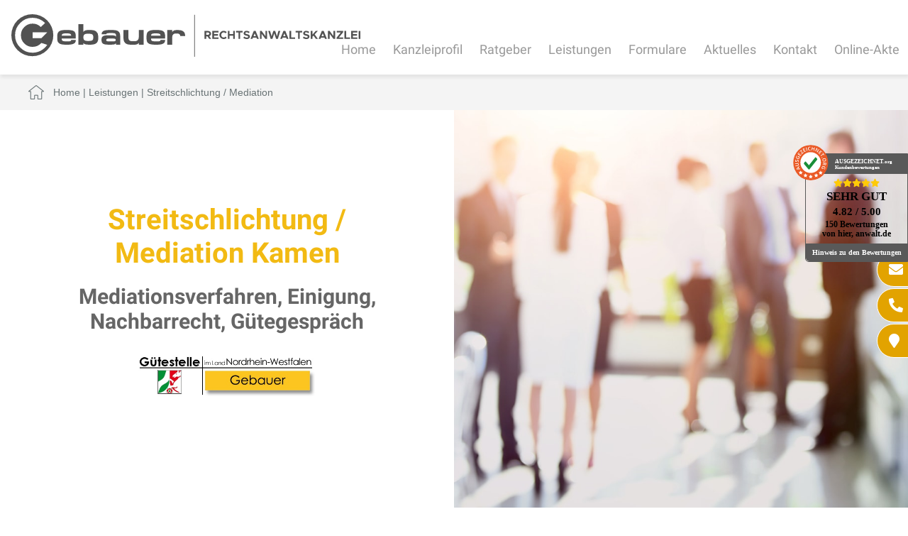

--- FILE ---
content_type: text/html; charset=iso-8859-1
request_url: https://rechtsanwalt-erbrecht-dortmund.info/Leistungen/Streitschlichtung-Mediation/index.html
body_size: 6771
content:
<!DOCTYPE HTML>
<html class="no-js" lang="de">

<head>
	<title>Mediation Kamen - Mediator Kamen, Mediationsgespräche Kamen, Streitschlichtung Kamen</title>

	<!--<link rel="preload" as="font" type="font/woff2" href="/stream/css/font-awesome-5.10.2/webfonts/fa-solid-900.woff2">-->
	<link rel="preload" as="style" href="/stream/css/font-awesome-5.10.2/css/all.min.css">
	<link rel="stylesheet" href="/stream/css/font-awesome-5.10.2/css/all.min.css">

	<meta http-equiv="Content-Type" content="text/html; charset=iso-8859-1" />
	<meta name="viewport" content="width=device-width, initial-scale=1.0">

	<meta name="description" content="Hier stellen wir die Verfahrensordnung und den Antrag zum Download bereit: Verfahrensordnung Antrag für Schlichtungsverfahren    Schnelle Streitschlichtung in Kamen &amp;ndash; Fachanwalt Gebauer löst Konflikte, bevor sie eskalieren! Seit dem Jahr 2000 ist Rechtsanwalt" />
	<!-- dependencies loaded in 0 seconds -->	<META NAME="author" CONTENT="Rechtsanwalt Andreas Gebauer">
<meta name="GENERATOR" content="cms2web">
<META NAME="publisher" CONTENT="[bense.com] GmbH Dortmund">
<META NAME="copyright" CONTENT="">
<META NAME="keywords" CONTENT="">
<META NAME="page-topic" CONTENT="Rechtsberatung">
<META NAME="audience" CONTENT="Alle, All">
<META NAME="expires" CONTENT="NEVER">
<META NAME="page-type" CONTENT="">
<META NAME="robots" CONTENT="INDEX,FOLLOW">

<meta name="p:domain_verify" content="341d4db610eeae1636554bc0f0c07812"/>	
	<!--<link rel="stylesheet" type="text/css" href="/stream/css/font-awesome.min.css">-->
	<link rel="stylesheet" type="text/css" href="/stream/css/fonts/roboto/roboto.css">

	<link href="/stream/css/homepage.min.css?version=1733483777" rel="preload" as="style"><link rel="stylesheet" type="text/css" href="/stream/css/homepage.min.css?version=1733483777">
	<!-- <link rel="stylesheet" type="text/css" href="/stream/css/hamburgers.min.css">
	<link rel="stylesheet" type="text/css" href="/stream/css/lmenu.css">
	<link rel="stylesheet" type="text/css" href="/stream/css/styles.css">
	<link rel="stylesheet" type="text/css" href="/stream/css/bootstrap-grid.css">
	<link rel="stylesheet" type="text/css" href="/stream/css/style_contactform.css">
	<link rel="stylesheet" type="text/css" href="/stream/css/minmenu.css"> -->

	<!--[if lte IE 7]>
	<link rel="stylesheet" type="text/css" href="/stream/css/ie.css">
	<![endif]-->

	<!-- Dropdown -->
	<!-- <link rel="stylesheet" type="text/css" href="/stream/css/dropdown.css"> -->

	<!--<script src="/stream/js/prototype_1_6_1_0.js" type="text/javascript" charset="utf-8"></script>
	<script src="/stream/js/jquery_1_8_min.js" type="text/javascript" charset="utf-8"></script>
	<script src="/stream/js/jquery_1_11_1.min.js" type="text/javascript" charset="utf-8"></script>-->
	<script src="/stream/js/jquery_3_6_0_min.js" type="text/javascript" charset="utf-8"></script>
	<script src="/stream/js/jquery.scrolltop.js" type="text/javascript"></script>
	<script src="/stream/js/jquery-ui_1_13_0.min.js"></script>


	


	<!--<script type="text/javascript" charset="utf-8">
		jQuery.noConflict();
	</script>-->

	<link rel="shortcut icon" href="/favicon.ico">

	
	<script type="text/javascript">
		jQuery(document).ready(function(){
			jQuery('#searchIcon').click(function(){
				var searchBox = jQuery('.searchBox');
				if (searchBox.hasClass('visible')){
					searchBox.animate({"top":"-300px"}, "slow").removeClass('visible');
				} else {
					searchBox.animate({"top":"0px"}, "slow").addClass('visible');
				}
			});
		});
	</script>

	</head>

<body id="layout_areas" class="view">
	<div id="wrap">


		<div id="buttons">
			<a href="mailto:info@fachanwalt-gebauer.de" title="Rechtsanwalt Andreas Gebauer Kamen - E-Mail schreiben" class="btn-secondary">
				<i class="fas fa-envelope"></i><span>E-Mail</span>
			</a>
			<a href="tel:+492307282896" title="Rechtsanwalt Andreas Gebauer Kamen - Jetzt anrufen" class="btn-secondary">
				<i class="fas fa-phone-alt"></i><span>02307/ 282896</span>
			</a>
			<a href="/Kontakt/index.html" title="Rechtsanwalt Andreas Gebauer Kamen - Anfahrt" class="btn-secondary">
				<i class="fas fa-map-marker"></i><span>Anfahrt Kanzlei</span>
			</a>

		</div>



	
			<div id="head">

				<div class="page_margins_head">
					<div class="page">

						<div id="mobile-nav-popup">
								<button id="hamburger" class="hamburger hamburger--slider" type="button">
									<span class="hamburger-box">
									<span class="hamburger-inner"></span>
									</span>
								</button>
								<div class="drop_menu--container">
										<ul class="drop_menu"><li class="nopath"><a file_id="1" href="/index.html">Home</a></li></li><li class="nopath first dropdownMenu"><a file_id="39" href="/Kanzleiprofil/index.html" target="_self">Kanzleiprofil </a><ul class="level1"><li class="nopath first last"><a file_id="33" href="/Kanzleiprofil/Projekt-Notinsel/index.html" target="_self">Projekt "Notinsel" </a></li></ul></li><li class="nopath dropdownMenu"><a file_id="287" href="/Ratgeber/index.html" target="_self">Ratgeber </a><ul class="level1"><li class="nopath first"><a file_id="293" href="/Ratgeber/Ratgeber-Arbeitsrecht/index.html" target="_self">Ratgeber Arbeitsrecht </a></li><li class="nopath"><a file_id="291" href="/Ratgeber/Ratgeber-Familienrecht/index.html" target="_self">Ratgeber Familienrecht </a></li><li class="nopath"><a file_id="297" href="/Ratgeber/Ratgeber_Mietrecht/index.html" target="_self">Ratgeber Mietrecht </a></li><li class="nopath"><a file_id="295" href="/Ratgeber/Ratgeber_Verbraucherrecht/index.html" target="_self">Ratgeber Verbraucherrecht </a></li><li class="nopath last"><a file_id="299" href="/Ratgeber/Ratgeber-Verkehrsrecht/index.html" target="_self">Ratgeber Verkehrsrecht </a></li></ul></li><li class="path dropdownMenu"><a file_id="5" href="/Leistungen/index.html" target="_self">Leistungen </a><ul class="level1"><li class="nopath first"><a file_id="373" href="/Leistungen/Neues%2520Kaufrecht%2520seit%252001.01.2022/index.html" target="_self">Neues Kaufrecht seit 01.01.2022 </a></li><li class="nopath"><a file_id="385" href="/Leistungen/Bergschaden/index.html" target="_self">Bergschaden RAG </a></li><li class="nopath dropdownMenu"><a file_id="301" href="/Leistungen/Internetrecht-Urheberrecht/index.html" target="_self">Internetrecht Urheberrecht </a><ul class="level2"><li class="nopath first"><a file_id="315" href="/Leistungen/Internetrecht-Urheberrecht/Streaming/index.html" target="_self">Streaming </a></li><li class="nopath"><a file_id="313" href="/Leistungen/Internetrecht-Urheberrecht/Recht-am-Foto-und-Bild/index.html" target="_self">Recht am Foto und Bild </a></li><li class="nopath"><a file_id="311" href="/Leistungen/Internetrecht-Urheberrecht/Impressum_Pflicht/index.html" target="_self">Impressum Pflicht </a></li><li class="nopath"><a file_id="309" href="/Leistungen/Internetrecht-Urheberrecht/Beleidigungen/index.html" target="_self">Beleidigungen </a></li><li class="nopath"><a file_id="307" href="/Leistungen/Internetrecht-Urheberrecht/Domain-Recht/index.html" target="_self">Domain Recht </a></li><li class="nopath"><a file_id="305" href="/Leistungen/Internetrecht-Urheberrecht/Framing/index.html" target="_self">Framing </a></li><li class="nopath last"><a file_id="303" href="/Leistungen/Internetrecht-Urheberrecht/Filesharing/index.html" target="_self">Filesharing </a></li></ul></li><li class="nopath dropdownMenu"><a file_id="11" href="/Leistungen/Arbeitsrecht/index.html" target="_self">Arbeitsrecht </a><ul class="level2"><li class="nopath first"><a file_id="375" href="/Leistungen/Arbeitsrecht/Arbeitszeugnis/index.html" target="_self">Arbeitszeugnis </a></li><li class="nopath"><a file_id="341" href="/Leistungen/Arbeitsrecht/Kurzarbeit_Urlaub_Entschaedigung_Kuendigung/index.html" target="_self">Corona Arbeitsrecht </a></li><li class="nopath"><a file_id="45" href="/Leistungen/Arbeitsrecht/Kuendigung/index.html" target="_self">Kündigung </a></li><li class="nopath"><a file_id="43" href="/Leistungen/Arbeitsrecht/Lohn/index.html" target="_self">Lohn </a></li><li class="nopath last"><a file_id="47" href="/Leistungen/Arbeitsrecht/Mobbing/index.html" target="_self">Mobbing </a></li></ul></li><li class="nopath dropdownMenu"><a file_id="13" href="/Leistungen/Familienrecht/index.html" target="_self">Familienrecht </a><ul class="level2"><li class="nopath first"><a file_id="377" href="/Leistungen/Familienrecht/Ehewohnung/index.html" target="_self">Ehewohnung </a></li><li class="nopath"><a file_id="75" href="/Leistungen/Familienrecht/Scheidung_Trennung/index.html" target="_self">Scheidung </a></li><li class="nopath"><a file_id="29" href="/Leistungen/Familienrecht/Sorgerecht/index.html" target="_self">Sorgerecht </a></li><li class="nopath"><a file_id="351" href="/Leistungen/Familienrecht/Umgangsrecht/index.html" target="_self">Umgangsrecht </a></li><li class="nopath dropdownMenu"><a file_id="55" href="/Leistungen/Familienrecht/Unterhalt/index.html" target="_self">Unterhalt </a></li><li class="nopath"><a file_id="87" href="/Leistungen/Familienrecht/Zugewinnausgleich/index.html" target="_self">Zugewinnausgleich </a></li><li class="nopath last"><a file_id="183" href="/Leistungen/Familienrecht/Rechtsprechung/index.html" target="_self">Rechtsprechung </a></li></ul></li><li class="nopath"><a file_id="91" href="/Leistungen/Erbrecht/index.html" target="_self">Erbrecht </a></li><li class="nopath"><a file_id="57" href="/Leistungen/Verkehrsrecht/index.html" target="_self">Verkehrsrecht </a></li><li class="nopath"><a file_id="331" href="/Leistungen/Reisemobil-Wohnwagen/index.html" target="_self">Reisemobil Wohnwagen </a></li><li class="nopath"><a file_id="343" href="/Leistungen/Pkw-Motorrad/index.html" target="_self">Pkw / Motorrad </a></li><li class="nopath"><a file_id="345" href="/Leistungen/Boote-Schiffe/index.html" target="_self">Boote / Schiffe </a></li><li class="nopath dropdownMenu"><a file_id="347" href="/Leistungen/Kuechen/index.html" target="_self">Küchen </a></li><li class="nopath"><a file_id="15" href="/Leistungen/Mietrecht/index.html" target="_self">Mietrecht </a></li><li class="path active"><a file_id="17" href="/Leistungen/Streitschlichtung-Mediation/index.html" target="_self">Streitschlichtung / Mediation </a></li></ul></li><li class="nopath dropdownMenu"><a file_id="3" href="/Formulare/index.html" target="_self">Formulare </a><ul class="level1"><li class="nopath first last"><a file_id="381" href="/Formulare/digitale-Mandatsannahme/index.html" target="_self">digitale Mandatsannahme </a></li></ul></li><li class="nopath dropdownMenu"><a file_id="7" href="/Aktuelles/index.html" target="_self">Aktuelles </a><ul class="level1"><li class="nopath first"><a file_id="235" href="/Aktuelles/Arbeitsrecht/index.html" target="_self">Arbeitsrecht </a></li><li class="nopath"><a file_id="237" href="/Aktuelles/Verkehrsrecht/index.html" target="_self">Verkehrsrecht </a></li><li class="nopath"><a file_id="239" href="/Aktuelles/Familienrecht/index.html" target="_self">Familienrecht </a></li><li class="nopath"><a file_id="241" href="/Aktuelles/Erbrecht/index.html" target="_self">Erbrecht </a></li><li class="nopath last"><a file_id="243" href="/Aktuelles/Mietrecht/index.html" target="_self">Mietrecht </a></li></ul></li><li class="nopath"><a file_id="9" href="/Kontakt/index.html" target="_self">Kontakt </a></li><li class="nopath"><a file_id="353" href="https://www.advo-net.net/OnlineAkte/Logon/Index" target="_blank">Online-Akte </a></ul>								</div>
						</div>
						<nav class="l3-nav">
							<div class="l3-nav__brand">
								<div class="logo">
									<a href="/index.html" aria-label="Zur Startseite"><img src="/stream/images/layout/logo.svg" style="width:492px;height:60px;" border="0" alt="Logo Anwalt Gebauer" title="Fachanwalt f&uuml;r Familienrecht"></a>
								</div>
							</div>
							<ul class="drop_menu"><li class="nopath"><a file_id="1" href="/index.html">Home</a></li></li><li class="nopath first dropdownMenu"><a file_id="39" href="/Kanzleiprofil/index.html" target="_self">Kanzleiprofil </a><ul class="level1"><li class="nopath first last"><a file_id="33" href="/Kanzleiprofil/Projekt-Notinsel/index.html" target="_self">Projekt "Notinsel" </a></li></ul></li><li class="nopath dropdownMenu"><a file_id="287" href="/Ratgeber/index.html" target="_self">Ratgeber </a><ul class="level1"><li class="nopath first"><a file_id="293" href="/Ratgeber/Ratgeber-Arbeitsrecht/index.html" target="_self">Ratgeber Arbeitsrecht </a></li><li class="nopath"><a file_id="291" href="/Ratgeber/Ratgeber-Familienrecht/index.html" target="_self">Ratgeber Familienrecht </a></li><li class="nopath"><a file_id="297" href="/Ratgeber/Ratgeber_Mietrecht/index.html" target="_self">Ratgeber Mietrecht </a></li><li class="nopath"><a file_id="295" href="/Ratgeber/Ratgeber_Verbraucherrecht/index.html" target="_self">Ratgeber Verbraucherrecht </a></li><li class="nopath last"><a file_id="299" href="/Ratgeber/Ratgeber-Verkehrsrecht/index.html" target="_self">Ratgeber Verkehrsrecht </a></li></ul></li><li class="path dropdownMenu"><a file_id="5" href="/Leistungen/index.html" target="_self">Leistungen </a><ul class="level1"><li class="nopath first"><a file_id="373" href="/Leistungen/Neues%2520Kaufrecht%2520seit%252001.01.2022/index.html" target="_self">Neues Kaufrecht seit 01.01.2022 </a></li><li class="nopath"><a file_id="385" href="/Leistungen/Bergschaden/index.html" target="_self">Bergschaden RAG </a></li><li class="nopath dropdownMenu"><a file_id="301" href="/Leistungen/Internetrecht-Urheberrecht/index.html" target="_self">Internetrecht Urheberrecht </a><ul class="level2"><li class="nopath first"><a file_id="315" href="/Leistungen/Internetrecht-Urheberrecht/Streaming/index.html" target="_self">Streaming </a></li><li class="nopath"><a file_id="313" href="/Leistungen/Internetrecht-Urheberrecht/Recht-am-Foto-und-Bild/index.html" target="_self">Recht am Foto und Bild </a></li><li class="nopath"><a file_id="311" href="/Leistungen/Internetrecht-Urheberrecht/Impressum_Pflicht/index.html" target="_self">Impressum Pflicht </a></li><li class="nopath"><a file_id="309" href="/Leistungen/Internetrecht-Urheberrecht/Beleidigungen/index.html" target="_self">Beleidigungen </a></li><li class="nopath"><a file_id="307" href="/Leistungen/Internetrecht-Urheberrecht/Domain-Recht/index.html" target="_self">Domain Recht </a></li><li class="nopath"><a file_id="305" href="/Leistungen/Internetrecht-Urheberrecht/Framing/index.html" target="_self">Framing </a></li><li class="nopath last"><a file_id="303" href="/Leistungen/Internetrecht-Urheberrecht/Filesharing/index.html" target="_self">Filesharing </a></li></ul></li><li class="nopath dropdownMenu"><a file_id="11" href="/Leistungen/Arbeitsrecht/index.html" target="_self">Arbeitsrecht </a><ul class="level2"><li class="nopath first"><a file_id="375" href="/Leistungen/Arbeitsrecht/Arbeitszeugnis/index.html" target="_self">Arbeitszeugnis </a></li><li class="nopath"><a file_id="341" href="/Leistungen/Arbeitsrecht/Kurzarbeit_Urlaub_Entschaedigung_Kuendigung/index.html" target="_self">Corona Arbeitsrecht </a></li><li class="nopath"><a file_id="45" href="/Leistungen/Arbeitsrecht/Kuendigung/index.html" target="_self">Kündigung </a></li><li class="nopath"><a file_id="43" href="/Leistungen/Arbeitsrecht/Lohn/index.html" target="_self">Lohn </a></li><li class="nopath last"><a file_id="47" href="/Leistungen/Arbeitsrecht/Mobbing/index.html" target="_self">Mobbing </a></li></ul></li><li class="nopath dropdownMenu"><a file_id="13" href="/Leistungen/Familienrecht/index.html" target="_self">Familienrecht </a><ul class="level2"><li class="nopath first"><a file_id="377" href="/Leistungen/Familienrecht/Ehewohnung/index.html" target="_self">Ehewohnung </a></li><li class="nopath"><a file_id="75" href="/Leistungen/Familienrecht/Scheidung_Trennung/index.html" target="_self">Scheidung </a></li><li class="nopath"><a file_id="29" href="/Leistungen/Familienrecht/Sorgerecht/index.html" target="_self">Sorgerecht </a></li><li class="nopath"><a file_id="351" href="/Leistungen/Familienrecht/Umgangsrecht/index.html" target="_self">Umgangsrecht </a></li><li class="nopath dropdownMenu"><a file_id="55" href="/Leistungen/Familienrecht/Unterhalt/index.html" target="_self">Unterhalt </a></li><li class="nopath"><a file_id="87" href="/Leistungen/Familienrecht/Zugewinnausgleich/index.html" target="_self">Zugewinnausgleich </a></li><li class="nopath last"><a file_id="183" href="/Leistungen/Familienrecht/Rechtsprechung/index.html" target="_self">Rechtsprechung </a></li></ul></li><li class="nopath"><a file_id="91" href="/Leistungen/Erbrecht/index.html" target="_self">Erbrecht </a></li><li class="nopath"><a file_id="57" href="/Leistungen/Verkehrsrecht/index.html" target="_self">Verkehrsrecht </a></li><li class="nopath"><a file_id="331" href="/Leistungen/Reisemobil-Wohnwagen/index.html" target="_self">Reisemobil Wohnwagen </a></li><li class="nopath"><a file_id="343" href="/Leistungen/Pkw-Motorrad/index.html" target="_self">Pkw / Motorrad </a></li><li class="nopath"><a file_id="345" href="/Leistungen/Boote-Schiffe/index.html" target="_self">Boote / Schiffe </a></li><li class="nopath dropdownMenu"><a file_id="347" href="/Leistungen/Kuechen/index.html" target="_self">Küchen </a></li><li class="nopath"><a file_id="15" href="/Leistungen/Mietrecht/index.html" target="_self">Mietrecht </a></li><li class="path active"><a file_id="17" href="/Leistungen/Streitschlichtung-Mediation/index.html" target="_self">Streitschlichtung / Mediation </a></li></ul></li><li class="nopath dropdownMenu"><a file_id="3" href="/Formulare/index.html" target="_self">Formulare </a><ul class="level1"><li class="nopath first last"><a file_id="381" href="/Formulare/digitale-Mandatsannahme/index.html" target="_self">digitale Mandatsannahme </a></li></ul></li><li class="nopath dropdownMenu"><a file_id="7" href="/Aktuelles/index.html" target="_self">Aktuelles </a><ul class="level1"><li class="nopath first"><a file_id="235" href="/Aktuelles/Arbeitsrecht/index.html" target="_self">Arbeitsrecht </a></li><li class="nopath"><a file_id="237" href="/Aktuelles/Verkehrsrecht/index.html" target="_self">Verkehrsrecht </a></li><li class="nopath"><a file_id="239" href="/Aktuelles/Familienrecht/index.html" target="_self">Familienrecht </a></li><li class="nopath"><a file_id="241" href="/Aktuelles/Erbrecht/index.html" target="_self">Erbrecht </a></li><li class="nopath last"><a file_id="243" href="/Aktuelles/Mietrecht/index.html" target="_self">Mietrecht </a></li></ul></li><li class="nopath"><a file_id="9" href="/Kontakt/index.html" target="_self">Kontakt </a></li><li class="nopath"><a file_id="353" href="https://www.advo-net.net/OnlineAkte/Logon/Index" target="_blank">Online-Akte </a></ul>						</nav>

					</div>
				</div>
			</div>

			<div id="location">
				<div class="page_margins">
					<div class="page">
						<div class="locbg">
							<div id=""><ul class="hlist"><li class="first"><a href="http://www.fachanwalt-gebauer.de/index.html"><span>Home</span></a></li><li class=""> | <a href="http://www.rechtsanwalt-arbeitsrecht-bergkamen.de/Leistungen/index.html"><span>Leistungen</span></a></li><li class="active"> | <a href="http://www.bussgeldbescheid-kamen.de/Leistungen/Streitschlichtung-Mediation/index.html"><span>Streitschlichtung / Mediation</span></a></li></ul></div>						</div>
					</div>
				</div>
			</div>

			
		<div class="site-head-lp">
			<div class="gebauer"></div>

		</div>

		<!-- Teaser -->
		<div id="teaser">
			<div class="contenttype_cms"><style type="text/css" >.xqgs{display:grid !important;}@media only screen and (min-width: 1024px) {.xqgs {grid-gap: 0px 0px;grid-template-columns: 1fr 1fr ;}.xqgs>*:nth-child(1){grid-column:auto/span 1;grid-row:auto/span 1;}.xqgs>*:nth-child(2){grid-column:auto/span 1;grid-row:auto/span 1;}}@media only screen and (min-width: 768px) and (max-width: 1024px){
	.xqgs{grid-gap: 0px 0px;grid-template-columns: 1fr 1fr ;}.xqgs>*:nth-child(1){grid-column:auto/span 1;grid-row:auto/span 1;}.xqgs>*:nth-child(2){grid-column:auto/span 1;grid-row:auto/span 1;}}@media only screen and (min-width: 0px) and (max-width: 768px){
	.xqgs{grid-gap: 0px 0px;grid-template-columns: 1fr ;}.xqgs>*:nth-child(1){grid-column:auto/span 1;grid-row:auto/span 1;}}</style><div class="xqgs ugrid ugrid-2967 "><div id="" class="text"><div id="Streitschlichtung_/_Mediation_Kamen" class="block_content text">	<div class="headline block_content">
			<h1 a>
		Streitschlichtung / Mediation Kamen
	</h1><h2 a>Mediationsverfahren, Einigung, Nachbarrecht, Gütegespräch</h2>
	</div><p style="text-align: center;"><img alt="Landeswappen NRW und Logo Anwalt Gebauer" loading="lazy" src="/stream/images/bilder/rechtsgebiete/streitschlichtung_guetestelle_neu.jpg" style="width: 250px; height: 59px;" title="Gütestelle im Land NRW" /></p></div></div><div id="" class="objectfit-cover"><div class="block_content text"><img class="tb_image align_right" src="/stream/images/bilder/mainimage//mediation.jpg" alt="Mehrere Personen im Gespräch" title="Mehrere Personen im Gespräch"></div></div></div></div>		</div>

		<div id="main">
			<div id="down"></div>

			<a href="#" class="scrollup">Scroll</a>

			<div class="page_margins">
				<div class="page">

					<!-- <div id="col1">
						<div id="col1_content" class="clearfix">
							<ul id="sub_nav"><li class="nopath first"><a file_id="373" href="/Leistungen/Neues%2520Kaufrecht%2520seit%252001.01.2022/index.html">Neues Kaufrecht seit 01.01.2022</a></li><li class="nopath"><a file_id="385" href="/Leistungen/Bergschaden/index.html">Bergschaden RAG</a></li><li class="nopath"><a file_id="301" href="/Leistungen/Internetrecht-Urheberrecht/index.html">Internetrecht Urheberrecht</a></li><li class="nopath"><a file_id="11" href="/Leistungen/Arbeitsrecht/index.html">Arbeitsrecht</a></li><li class="nopath"><a file_id="13" href="/Leistungen/Familienrecht/index.html">Familienrecht</a></li><li class="nopath"><a file_id="91" href="/Leistungen/Erbrecht/index.html">Erbrecht</a></li><li class="nopath"><a file_id="57" href="/Leistungen/Verkehrsrecht/index.html">Verkehrsrecht</a></li><li class="nopath"><a file_id="331" href="/Leistungen/Reisemobil-Wohnwagen/index.html">Reisemobil Wohnwagen</a></li><li class="nopath"><a file_id="343" href="/Leistungen/Pkw-Motorrad/index.html">Pkw / Motorrad</a></li><li class="nopath"><a file_id="345" href="/Leistungen/Boote-Schiffe/index.html">Boote / Schiffe</a></li><li class="nopath"><a file_id="347" href="/Leistungen/Kuechen/index.html">Küchen</a></li><li class="nopath"><a file_id="15" href="/Leistungen/Mietrecht/index.html">Mietrecht</a></li><li class="path active"><a file_id="17" href="/Leistungen/Streitschlichtung-Mediation/index.html">Streitschlichtung / Mediation</a></li></ul>
							<div class="block_content ">	<div class="headline block_content">
			<h1 a>
		anerkannte Gütestelle
	</h1>
	</div><img class="tb_image align_top" src="/stream/images/bilder/rechtsgebiete/streitschlichtung_guetestelle_neu_250x0.jpg" alt="" title=""></div>						</div>
					</div> -->

					<div id="col3">
						<div id="col3_content" class="clearfix">
								<div class="contenttype_cms"><div class="block_content text"><p>Hier stellen wir die <strong>Verfahrensordnung </strong>und den <strong>Antrag </strong>zum Download bereit:</p>

<ul>
	<li><a href="/download/pdf_formulare/Verfahrensordnung.pdf" target="_blank">Verfahrensordnung</a></li>
	<li><a href="/download/pdf_formulare/Antrag_fuer_ein_Schlichtungsverfahren.pdf" target="_blank">Antrag f&uuml;r Schlichtungsverfahren</a></li>
</ul></div><div class="block_content text"><p><strong></strong></p>

<h2>Schnelle Streitschlichtung in Kamen &ndash; Fachanwalt Gebauer l&ouml;st Konflikte, bevor sie eskalieren!</h2>

<p>Seit dem Jahr 2000 ist <strong>Rechtsanwalt Gebauer</strong>, zugleich <strong>Fachanwalt f&uuml;r Familienrecht seit 2006</strong>, als <strong>anerkannte G&uuml;testelle gem&auml;&szlig; &sect; 794 Abs. 1 Ziff. 1 ZPO</strong> durch den Pr&auml;sidenten des Oberlandesgerichts Hamm t&auml;tig. Mit jahrelanger Erfahrung hilft er Ihnen, Streitigkeiten schnell, diskret und effektiv au&szlig;ergerichtlich zu l&ouml;sen &ndash; ohne nervenaufreibende Prozesse!</p>

<h3>&#9679; <strong>Ihre Vorteile bei der au&szlig;ergerichtlichen Streitschlichtung:</strong></h3>

<ul>
	<li><strong>Blitzschnelle L&ouml;sung</strong>: Meist dauert die erfolgreiche Schlichtung nicht l&auml;nger als einen Monat!</li>
	<li><strong>Vollstreckbarer Titel</strong>: Sie erhalten im Erfolgsfall umgehend einen verbindlichen und vollstreckbaren Titel &ndash; ganz ohne langwieriges Gerichtsverfahren.</li>
	<li><strong>Kostenrisiko minimieren</strong>: Streitschlichtungen reduzieren Ihr finanzielles Risiko erheblich, und Rechtsschutzversicherungen &uuml;bernehmen in der Regel die Kosten.</li>
</ul>

<h3>&#9679; <strong>So funktioniert Ihre Streitschlichtung:</strong></h3>

<ul>
	<li>Sie und Ihr Gegner werden zur G&uuml;teverhandlung eingeladen.</li>
	<li>In einem konstruktiven Gespr&auml;ch wird eine Einigung gesucht &ndash; schnell, fair und f&uuml;r beide Seiten zufriedenstellend.</li>
	<li>Bei Einigung erhalten Sie sofort einen vollstreckbaren Titel.</li>
	<li>Erscheint Ihr Gegner nicht oder lehnt eine Einigung von vornherein ab, erhalten Sie von uns direkt eine <strong>Erfolglosigkeitsbescheinigung</strong> &ndash; der notwendige Schl&uuml;ssel f&uuml;r Ihr sp&auml;teres Klageverfahren.</li>
</ul>

<h2>Sparen Sie Zeit, Geld und Nerven mit Fachanwalt Gebauer in Kamen!</h2>

<p>Nutzen Sie die professionelle au&szlig;ergerichtliche Streitschlichtung &ndash; setzen Sie auf unsere Erfahrung.<br />
Kontaktieren Sie uns jetzt und l&ouml;sen Sie Ihren Streit schnell, g&uuml;nstig und diskret!</p>

<p><strong>Rechtsanwalt Gebauer &ndash; Ihre anerkannte G&uuml;testelle in Kamen.</strong></p></div></div>						</div>

						<div id="ie_clearing">&nbsp;</div>
					</div>

				</div>
			</div>
		</div>

		<div id="push"></div>

	</div>

	<!-- Extras Bewertungen -->
	<div id="extra_bw">
		<div class="page_margins" id="bewertung_container">
					</div>
	</div>

	
	<div id="footerkontakt">
		
		<div class="portale">
			
			<div class="c25l p1">
				<div class="subcl">
					<div class="block_content "><p style="text-align: center;"><img alt="Footerlogo Anwalt Gebauer" loading="lazy" src="/stream/images/layout/logo.svg" style="width: 400px; height: 49px;" title="Rechtsanwalt &amp; Fachanwalt - Kamen &amp; NRW" /></p></div>				</div>
			</div>
			
			<div class="c25l p2">
				<div class="subc">
					<div class="block_content "><p>Robert-Koch-Str. 58<br />
59174 Kamen-Methler</p></div>				</div>
			</div>
			
			<div class="c25r p2">
				<div class="subcr">
					<div class="block_content "><p>Telefon: 02307/ 282896<br />
Fax: 02307/ 282897</p></div>			
				</div>
			</div>

			<div class="c25r p1">
				<div class="subcr">
					<div class="block_content "><p>info@fachanwalt-gebauer.de<br />
www.fachanwalt-gebauer.de</p></div>			
				</div>
			</div>

		</div>

	</div>


	<div id="footer">

		<div id="footer_datenschutz">
			<a href="/Sitemap/index.html">Sitemap</a> |
			<a href="/Suche/index.html">Suche</a> |
			<a href="/Impressum/index.html">Impressum</a> |
			<a href="/Datenschutzerklaerung/index.html">Datenschutzerkl&auml;rung</a>
			<span class="skip wk_customer"> gber-kamn 2026-01-20</span><span class="skip wk_wid"> wid-17</span><span class="skip wk_global"> drtm-bns 2026-01-20</span>		</div>
	

		<div id="footer_service">
			<a href="https://www.bense.com" target="_blank" rel="noopener">Webservices by [bense.com] GmbH</a>
		</div>
	</div>






		<!--<script type="text/javascript" charset="utf-8">
			jQuery.noConflict();
		</script>-->


		<!-- Slider Revolution -->
		
		<!-- OWL Carusel -->
		<script>
			jQuery(document).ready(function() {
				var owl = jQuery("#carousel");
				owl.owlCarousel({
					items:4,
					nav: true,
					loop:true,
					margin:10,
					autoplay:true,
					autoplayTimeout:3000,
					autoplayHoverPause:true
				});
			});
		</script>

		
		

		<!-- <script>
			function resizeMenu() {
				if ($(window).width() <= 1080) {
					$("div.navmenu-small").show();
					$("div.navmenu-big").hide();
				} else {
					$("div.navmenu-big").show();
					$("div.navmenu-small").hide();
				}
			}
			resizeMenu();

			$(window).resize(function(){
				resizeMenu();
			});

		</script> -->


	<script type="text/javascript" src="/stream/js/minmenu.js"></script>
	<script type="text/javascript" src="/stream/js/lmenu.js"></script>


	<!-- Werbebanner Startseite -->

	<!--  -->



	<!-- Ausgezeichnet.org-Siegel: Begin -->
   <div id="auorg-bg">
       <a href="https://www.ausgezeichnet.org" target="_blank" title="Unabh&auml;ngige Bewertungen, Kundenbewertungen und G&uuml;tesiegel von AUSGEZEICHNET.ORG" class="auorg-br">
           <span style="font-size:8px;font-weight:normal;text-transform:uppercase;">AUSGEZEICHNET.ORG</span>
       </a>
   </div>
   <script type="application/ld+json">
	</script>

	   <script type="text/javascript" src="//siegel.ausgezeichnet.org/widgets/js/5b73ff1fdcf66517d40e7e74/widget.js"></script>
	<!-- Ausgezeichnet.org-Siegel: End -->

    <script src="/stream/js/uvideo.js"></script>
	<!-- <link rel="stylesheet" href="/stream/css/uvideo.css"> -->




	

		

</body>

</html>
